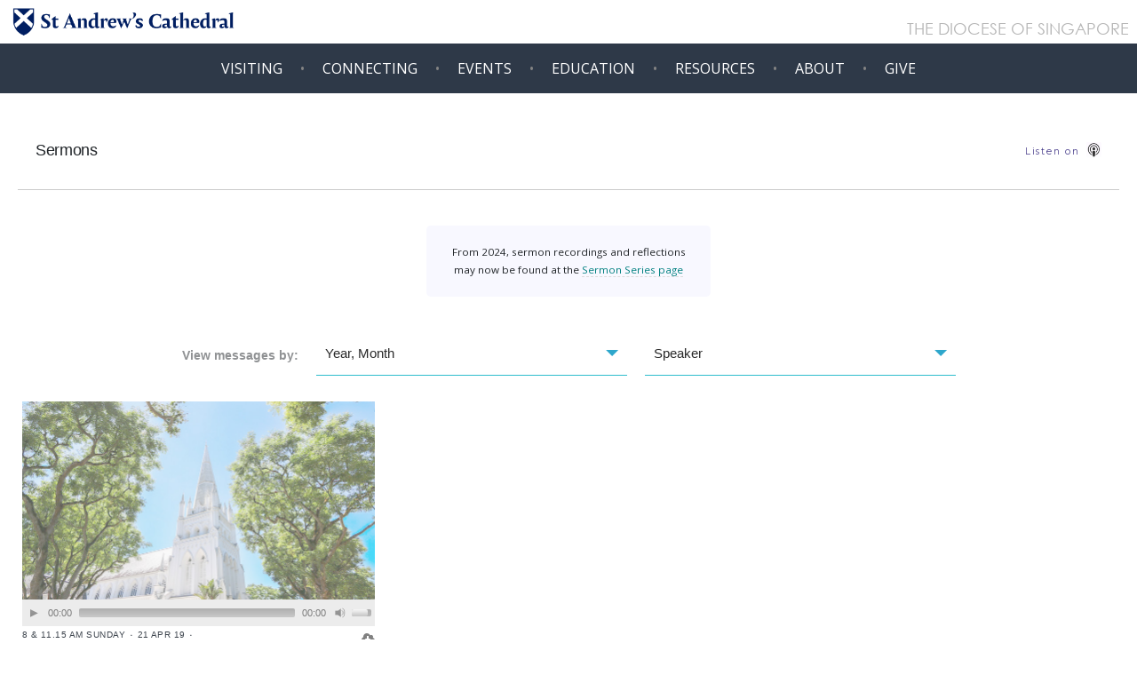

--- FILE ---
content_type: text/html; charset=UTF-8
request_url: https://cathedral.org.sg/sermons/a-surprising-easter
body_size: 15045
content:
<!DOCTYPE HTML>

<html lang="en">
	<head>

    <script src="https://kit.fontawesome.com/6d66c38d8f.js" crossorigin="anonymous"></script>
    <style>
    sm-sh {
font-size: 85%;
}
@media screen and (max-width:888px) {
sm-sh {
font-size: 95%;
}
}
ch-nk {display:inline-block;}
</style>

    
    <!-- Global site tag (gtag.js) - Google Analytics -->
<script async src="https://www.googletagmanager.com/gtag/js?id=UA-135282728-1"></script>
<script>
  window.dataLayer = window.dataLayer || [];
  function gtag(){dataLayer.push(arguments);}
  gtag('js', new Date());

  gtag('config', 'UA-135282728-1');
</script>

<!-- Google Tag Manager -->
<script>(function(w,d,s,l,i){w[l]=w[l]||[];w[l].push({'gtm.start':
new Date().getTime(),event:'gtm.js'});var f=d.getElementsByTagName(s)[0],
j=d.createElement(s),dl=l!='dataLayer'?'&l='+l:'';j.async=true;j.src=
'https://www.googletagmanager.com/gtm.js?id='+i+dl;f.parentNode.insertBefore(j,f);
})(window,document,'script','dataLayer','GTM-KSDBZBS');</script>
<!-- End Google Tag Manager  removed site_name-->
		<title>St Andrew's Cathedral</title>
		<meta name="format-detection" content="telephone=no">
		<meta name="viewport" content="width=device-width, initial-scale=1.0, user-scalable=no">
        <meta http-equiv="Cache-Control" content="no-cache, no-store, must-revalidate" />
<meta http-equiv="Pragma" content="no-cache" />
<meta http-equiv="Expires" content="0" />
<meta http-equiv="cache-control" content="max-age=0" />
<meta http-equiv="cache-control" content="no-cache" />
<meta http-equiv="expires" content="0" />
<meta http-equiv="expires" content="Tue, 01 Jan 1980 1:00:00 GMT" />
<meta http-equiv="pragma" content="no-cache" />
        <!-- STYLES -->
        <link rel="stylesheet" href="https://cathedral.org.sg/js/me-js/mediaelementplayer.min.css" />
        <link rel="stylesheet" type="text/css" href="https://cathedral.org.sg/css/live/normalize-min.css">
        <link rel="stylesheet" type="text/css" media="all" href="https://cathedral.org.sg/?css=site/styles.v.1752558470" />
        
        <link href='https://fonts.googleapis.com/css?family=Farsan|Slabo+27px|Open+Sans|Open+Sans+Condensed:700|Lato:300i' rel='stylesheet' type='text/css'>
        <link rel="stylesheet" type="text/css" href="//cdn.jsdelivr.net/jquery.slick/1.6.0/slick.css"/>
        <link rel="stylesheet" type="text/css" media="all" href="https://cathedral.org.sg/?css=site/slick-theme.v.1531819480" />
        <link rel="apple-touch-icon" sizes="180x180" href="/apple-touch-icon.png">
<link rel="icon" type="image/png" sizes="32x32" href="/favicon-32x32.png">
<link rel="icon" type="image/png" sizes="16x16" href="/favicon-16x16.png">
<link rel="manifest" href="/site.webmanifest">
        <style>
        .carousel {
display: none;
}
.block1 {
//display: none;
}
.main > p:nth-child(6) {
display: none;
}
        .menu-tree-header {
pointer-events: none;
font-weight: bolder;
text-transform: uppercase !important;
font-size: smaller;
border-bottom: 1px solid #80808085;
}

  
        /*! CSS Used from: https://use.fontawesome.com/releases/v5.3.1/css/all.css */
.fab,.fas{-moz-osx-font-smoothing:grayscale;-webkit-font-smoothing:antialiased;display:inline-block;font-style:normal;font-variant:normal;text-rendering:auto;line-height:1;}
.fa-at:before{content:"\f1fa";}
.fa-bullhorn:before{content:"\f0a1";}
.fa-ellipsis-h:before{content:"\f141";}
.fa-envelope:before{content:"\f0e0";}
.fa-facebook-f:before{content:"\f39e";}
.fa-instagram:before{content:"\f16d";}
.fa-phone:before{content:"\f095";}
.fa-youtube:before{content:"\f167";}
.fab{font-family:"Font Awesome 5 Brands";}
.fas{font-family:"Font Awesome 5 Free";}
.fas{font-weight:900;}
/*! CSS Used from: Embedded */
a{color:#6c757d;}
a:hover{color:#8bc8ec;text-decoration:none;}
::selection{background:#03a0fe;text-shadow:none;}
footer{padding:2rem 0;background-color:#212529;}

.footer-column{//text-align:center;}
.footer-column .nav-item span.nav-link{color:#6c757d;}
.footer-column .nav-item .fas{margin-right:0.5rem;}
.footer-column ul{display:inline-block;}
@media (min-width: 768px){
.footer-column ul{text-align:left;}
}
ul.social-buttons{  margin: 15px;}
ul.social-buttons li a:active,ul.social-buttons li a:focus,ul.social-buttons li a:hover{background-color:#03a0fe;}
ul.social-buttons li a{font-size:20px;line-height:40px;display:block;width:40px;height:40px;-webkit-transition:all 0.3s;-moz-transition:all 0.3s;transition:all 0.3s;color:#fff;border-radius:100%;outline:0;background-color:#1a1d20;}
.copyright{color: #6c757d;}
.fa-ellipsis-h{color:#ffffff5e;padding:1rem 0;}
.fab,.fas{line-height:2em;}
/*! CSS Used fontfaces */
@font-face{font-family:"Font Awesome 5 Brands";font-style:normal;font-weight:normal;src:url(https://use.fontawesome.com/releases/v5.3.1/webfonts/fa-brands-400.eot);src:url(https://use.fontawesome.com/releases/v5.3.1/webfonts/fa-brands-400.eot#iefix) format("embedded-opentype"),url(https://use.fontawesome.com/releases/v5.3.1/webfonts/fa-brands-400.woff2) format("woff2"),url(https://use.fontawesome.com/releases/v5.3.1/webfonts/fa-brands-400.woff) format("woff"),url(https://use.fontawesome.com/releases/v5.3.1/webfonts/fa-brands-400.ttf) format("truetype"),url(https://use.fontawesome.com/releases/v5.3.1/webfonts/fa-brands-400.svg#fontawesome) format("svg");}
@font-face{font-family:"Font Awesome 5 Free";font-style:normal;font-weight:400;src:url(https://use.fontawesome.com/releases/v5.3.1/webfonts/fa-regular-400.eot);src:url(https://use.fontawesome.com/releases/v5.3.1/webfonts/fa-regular-400.eot#iefix) format("embedded-opentype"),url(https://use.fontawesome.com/releases/v5.3.1/webfonts/fa-regular-400.woff2) format("woff2"),url(https://use.fontawesome.com/releases/v5.3.1/webfonts/fa-regular-400.woff) format("woff"),url(https://use.fontawesome.com/releases/v5.3.1/webfonts/fa-regular-400.ttf) format("truetype"),url(https://use.fontawesome.com/releases/v5.3.1/webfonts/fa-regular-400.svg#fontawesome) format("svg");}
@font-face{font-family:"Font Awesome 5 Free";font-style:normal;font-weight:900;src:url(https://use.fontawesome.com/releases/v5.3.1/webfonts/fa-solid-900.eot);src:url(https://use.fontawesome.com/releases/v5.3.1/webfonts/fa-solid-900.eot#iefix) format("embedded-opentype"),url(https://use.fontawesome.com/releases/v5.3.1/webfonts/fa-solid-900.woff2) format("woff2"),url(https://use.fontawesome.com/releases/v5.3.1/webfonts/fa-solid-900.woff) format("woff"),url(https://use.fontawesome.com/releases/v5.3.1/webfonts/fa-solid-900.ttf) format("truetype"),url(https://use.fontawesome.com/releases/v5.3.1/webfonts/fa-solid-900.svg#fontawesome) format("svg");}
.slo-load {display:none;}
.dio-link {color: #b5b5b5 !important; position: relative; top: -10px; padding-right: 10px;font-size:16px;}
.pnglo {
  -webkit-filter: drop-shadow(0px 0px 5px rgba(255, 255, 255, 0.5));
}
</style>
        
        
        <!-- META AND OG -->
        <meta property="og:title" content="" />
        <meta property="twitter:title" content="" />
        <meta property="description" content="Audio Sermons from St. Andrew's Cathedral" />
        <meta property="og:description" content="Audio Sermons from St. Andrew's Cathedral" />
         <meta property="twitter:description" content="Audio Sermons from St. Andrew's Cathedral" />
        
		
			<meta property="og:type" content="website" />
		
		<meta property="og:url" content="https://cathedral.org.sg/sermons/a-surprising-easter" />
        <link name="canonical" content="https://cathedral.org.sg/sermons/a-surprising-easter" />

		
            <meta property="og:image" content="https://cathedral.org.sg/imgs/banner_sermons.jpg" />
       		<meta property="twitter:image" content="https://cathedral.org.sg/imgs/banner_sermons.jpg" />
         
        
	

	</head>
	<body><!-- Google Tag Manager (noscript) -->
<noscript><iframe src="https://www.googletagmanager.com/ns.html?id=GTM-KSDBZBS"
height="0" width="0" style="display:none;visibility:hidden"></iframe></noscript>
<!-- End Google Tag Manager (noscript) -->
		<div class="header">
		<!-- _header -->        
		
			
			<div class="desktop">
                <div class="page" id="navbar">
                    <div class="logo" style="background-color: rgba(255, 255, 255, 0.45);">
                        <h1><a href="https://cathedral.org.sg/"><img alt="" style="max-width: 70%; height: auto;" src="https://cathedral.org.sg/uploads/fort/SAC-Hor-Bnr.png" /></a></h1>
                        <h2><a href="https://anglican.org.sg" style="color: #b5b5b5;">THE DIOCESE OF SINGAPORE</a></h2>
                    </div>
                    <div class="block2 black" id="navblock">
                        <!-- _nav -->


					<nav class="mainmenu">
                        <ul id="scrollEvents" class="nav-parent">
                        
                            <li class="nav-parent-li">
                            	<a href="#" ><div>Visiting</div></a>
                                
								
                                
																
                                <div class="dropdown">
                                    <ul class="nav-child" style="font-size: 0.85rem;">
                                
                                		<li class="nav-child-li">
                                        	
                            				
                         				   	<a title="" href="https://cathedral.org.sg/services"  >Our Services </a>
                         					
                                            <ul class="nav-child-ii" >
                                             
                                            </ul>
                                        </li>
                                
																
                                		<li class="nav-child-li">
                                        	
                            				
                         				   	<a title="" href="https://cathedral.org.sg/contact"  >Contact </a>
                         					
                                            <ul class="nav-child-ii" >
                                             
                                            </ul>
                                        </li>
                                
																
                                		<li class="nav-child-li">
                                        	
                            				<span class="nav-tree-spacer">---</span>
                                            
                                            <ul class="nav-child-ii" >
                                             
                                            </ul>
                                        </li>
                                
																
                                		<li class="nav-child-li">
                                        	
                            				
                         				   	<a title="" href="http://www.sacm.sg" target="_blank" >Mandarin <small class="ext-ind">&hairsp;</small></a>
                         					
                                            <ul class="nav-child-ii" >
                                             
                                            </ul>
                                        </li>
                                
																
                                		<li class="nav-child-li">
                                        	
                            				
                         				   	<a title="" href="https://www.facebook.com/sacmyanmar/" target="_blank" >Myanmar <small class="ext-ind">&hairsp;</small></a>
                         					
                                            <ul class="nav-child-ii" >
                                             
                                            </ul>
                                        </li>
                                

                                
                                
                                	</ul>
                                </div>
                                
								
                                
                            </li>

							<li class="nav-parent-li bull"> &bull; </li>
                            <li class="nav-parent-li">
                            	<a href="#"><div>Connecting</div></a>
                                
								
                                
																
                                <div class="dropdown">
                                    <ul class="nav-child" style="font-size: 0.85rem;">
                                
                                		<li class="nav-child-li">
                                        	
                            				
                         				   	<a title="" href="https://cathedral.org.sg/alpha"  >Alpha Course </a>
                         					
                                            <ul class="nav-child-ii" >
                                             
                                            </ul>
                                        </li>
                                
																
                                		<li class="nav-child-li">
                                        	
                            				
                        			        <a title="" href="https://cathedral.org.sg/baptism-confirmation" >Baptism - Confirmation</a>
                          					
                                            <ul class="nav-child-ii" >
                                             
                                            </ul>
                                        </li>
                                
																
                                		<li class="nav-child-li">
                                        	
                            				
                        			        <a title="" href="https://cathedral.org.sg/cell-groups" >Cell Groups</a>
                          					
                                            <ul class="nav-child-ii" >
                                             
                                            </ul>
                                        </li>
                                
																
                                		<li class="nav-child-li">
                                        	
                            				
                        			        <a title="" href="https://cathedral.org.sg/familylife" >Family Life</a>
                          					
                                            <ul class="nav-child-ii" >
                                             
                                            </ul>
                                        </li>
                                
																
                                		<li class="nav-child-li">
                                        	
                            				
                         				   	<a title="" href="https://cathedral.org.sg/care"  >Member Care </a>
                         					
                                            <ul class="nav-child-ii" >
                                             
                                            </ul>
                                        </li>
                                
																
                                		<li class="nav-child-li">
                                        	
                            				
                         				   	<a title="" href="https://cathedral.org.sg/nextgen"  >NextGen </a>
                         					
                                            <ul class="nav-child-ii" >
                                             
                                            </ul>
                                        </li>
                                
																
                                		<li class="nav-child-li">
                                        	
                            				
                         				   	<a title="" href="#" target="_blank" class="nav-tree-title">Our ministries </a>
                         					
                                            <ul class="nav-child-ii" id="dorcas">
                                            								
                                		<li class="nav-child-li">
                                        	
                            				
                        			        <a title="" href="https://cathedral.org.sg/our-ministries/choir" >Choir</a>
                          					
                                            <ul class="nav-child-ii" >
                                             
                                            </ul>
                                        </li>
                                
																
                                		<li class="nav-child-li">
                                        	
                            				
                        			        <a title="" href="https://cathedral.org.sg/our-ministries/seniors" >Seniors</a>
                          					
                                            <ul class="nav-child-ii" >
                                             
                                            </ul>
                                        </li>
                                
																
                                		<li class="nav-child-li">
                                        	
                            				
                        			        <a title="" href="https://cathedral.org.sg/our-ministries/womens-fellowship" >Women's Fellowship</a>
                          					
                                            <ul class="nav-child-ii" >
                                             
                                            </ul>
                                        </li>
                                
								 
                                            </ul>
                                        </li>
                                
																
                                		<li class="nav-child-li">
                                        	
                            				
                        			        <a title="" href="https://cathedral.org.sg/" > </a>
                          					
                                            <ul class="nav-child-ii" >
                                             
                                            </ul>
                                        </li>
                                

                                
                                
                                	</ul>
                                </div>
                                
								
                                
                            </li>
                            <li class="nav-parent-li bull"> &bull; </li>
                            <li class="nav-parent-li">
                            	<a href="https://cathedral.org.sg/events" ><div>Events <span class="mobile-break">›</span></div></a>
                                
                            </li>
                            <li class="nav-parent-li bull"> &bull; </li>
                            <li class="nav-parent-li">
                            	<a href="https://cathedral.org.sg/ce" ><div>Education <span class="mobile-break">›</span></div></a>
                                
                            </li>
                            <li class="nav-parent-li bull"> &bull; </li>
                            <li class="nav-parent-li">
                            	<a href="#"><div>Resources</div></a>
                                
								
                                
																
                                <div class="dropdown">
                                    <ul class="nav-child" style="font-size: 0.85rem;">
                                
                                		<li class="nav-child-li">
                                        	
                            				
                        			        <a title="" href="https://cathedral.org.sg/bulletins" >Bulletin</a>
                          					
                                            <ul class="nav-child-ii" >
                                             
                                            </ul>
                                        </li>
                                
																
                                		<li class="nav-child-li">
                                        	
                            				
                         				   	<a title="" href="http://cathedral.org.sg/ss"  >Sermons <i class='fa fa-rss' aria-hidden='true'></i> <i class='fa fa-podcast' aria-hidden='true'></i> </a>
                         					
                                            <ul class="nav-child-ii" >
                                             
                                            </ul>
                                        </li>
                                
																
                                		<li class="nav-child-li">
                                        	
                            				
                         				   	<a title="" href="http://cathedral.org.sg/vicar-writes"  >Vicar Writes </a>
                         					
                                            <ul class="nav-child-ii" >
                                             
                                            </ul>
                                        </li>
                                
																
                                		<li class="nav-child-li">
                                        	
                            				
                        			        <a title="" href="https://cathedral.org.sg/membership" >Membership Matters</a>
                          					
                                            <ul class="nav-child-ii" >
                                             
                                            </ul>
                                        </li>
                                
																
                                		<li class="nav-child-li">
                                        	
                            				
                        			        <a title="" href="https://cathedral.org.sg/getting-married" >Getting Married</a>
                          					
                                            <ul class="nav-child-ii" >
                                             
                                            </ul>
                                        </li>
                                
																
                                		<li class="nav-child-li">
                                        	
                            				
                        			        <a title="" href="https://cathedral.org.sg/wake-funeral" >Arranging for Wake and Funeral Services</a>
                          					
                                            <ul class="nav-child-ii" >
                                             
                                            </ul>
                                        </li>
                                
																
                                		<li class="nav-child-li">
                                        	
                            				
                        			        <a title="" href="https://cathedral.org.sg/carpark" >Car Park</a>
                          					
                                            <ul class="nav-child-ii" >
                                             
                                            </ul>
                                        </li>
                                
																
                                		<li class="nav-child-li">
                                        	
                            				
                        			        <a title="" href="https://cathedral.org.sg/past-courses" >Past Courses</a>
                          					
                                            <ul class="nav-child-ii" >
                                             
                                            </ul>
                                        </li>
                                
																
                                		<li class="nav-child-li">
                                        	
                            				
                        			        <a title="" href="https://cathedral.org.sg/courier-magazine" >The Courier Magazine</a>
                          					
                                            <ul class="nav-child-ii" >
                                             
                                            </ul>
                                        </li>
                                
																
                                		<li class="nav-child-li">
                                        	
                            				
                        			        <a title="" href="https://cathedral.org.sg/podcast" >The Cathedral Podcast</a>
                          					
                                            <ul class="nav-child-ii" >
                                             
                                            </ul>
                                        </li>
                                
																
                                		<li class="nav-child-li">
                                        	
                            				
                         				   	<a title="" href="https://cathedral.org.sg/hope-stories"  >Hope Stories </a>
                         					
                                            <ul class="nav-child-ii" >
                                             
                                            </ul>
                                        </li>
                                

                                
                                
                                	</ul>
                                </div>
                                
								
                                
                            </li>
                            <li class="nav-parent-li bull"> &bull; </li>
                            <li class="nav-parent-li">
                            	<a href="#"><div>About</div></a>
                                
								
                                
																
                                <div class="dropdown">
                                    <ul class="nav-child" style="font-size: 0.85rem;">
                                
                                		<li class="nav-child-li">
                                        	
                            				
                         				   	<a title="" href="https://cathedral.org.sg/uploads/bulletin_files/Becoming_a_Christian.pdf"  >Becoming a Christian <sup><small>PDF</small></sup> </a>
                         					
                                            <ul class="nav-child-ii" >
                                             
                                            </ul>
                                        </li>
                                
																
                                		<li class="nav-child-li">
                                        	
                            				
                        			        <a title="" href="https://cathedral.org.sg/subscribe-to-email-list" >Stay in touch</a>
                          					
                                            <ul class="nav-child-ii" >
                                             
                                            </ul>
                                        </li>
                                
																
                                		<li class="nav-child-li">
                                        	
                            				
                         				   	<a title="" href="https://cathedral.org.sg/jobs"  >Job Opportunities </a>
                         					
                                            <ul class="nav-child-ii" >
                                             
                                            </ul>
                                        </li>
                                
																
                                		<li class="nav-child-li">
                                        	
                            				
                         				   	<a title="" href="https://cathedral.org.sg/page/our-beginning"  class="nav-tree-title">History & Heritage </a>
                         					
                                            <ul class="nav-child-ii" id="dorcas">
                                            								
                                		<li class="nav-child-li">
                                        	
                            				
                         				   	<a title="" href="https://youtu.be/5J8q1zD48GY" target="_blank" >SAC During WWII <small class="ext-ind">&hairsp;</small></a>
                         					
                                            <ul class="nav-child-ii" >
                                             
                                            </ul>
                                        </li>
                                
																
                                		<li class="nav-child-li">
                                        	
                            				
                        			        <a title="" href="https://cathedral.org.sg/beginnings/bells" >Bells of SAC</a>
                          					
                                            <ul class="nav-child-ii" >
                                             
                                            </ul>
                                        </li>
                                
																
                                		<li class="nav-child-li">
                                        	
                            				
                         				   	<a title="" href="https://youtu.be/EsscKshTqGo" target="_blank" >Documentary on the Cathedral Bells <small class="ext-ind">&hairsp;</small></a>
                         					
                                            <ul class="nav-child-ii" >
                                             
                                            </ul>
                                        </li>
                                
								 
                                            </ul>
                                        </li>
                                
																
                                		<li class="nav-child-li">
                                        	
                            				
                         				   	<a title="" href="http://cathedral.org.sg/page/missions"  class="nav-tree-title">Missions & Outreach </a>
                         					
                                            <ul class="nav-child-ii" id="dorcas">
                                            								
                                		<li class="nav-child-li">
                                        	
                            				
                         				   	<a title="" href="https://cathedral.org.sg/abcomm"  >Adopt a Block in the Community </a>
                         					
                                            <ul class="nav-child-ii" >
                                             
                                            </ul>
                                        </li>
                                
																
                                		<li class="nav-child-li">
                                        	
                            				
                         				   	<a title="" href="https://pkhcambodia.org" target="_blank" >Project Khmer H.O.P.E. <small class="ext-ind">&hairsp;</small></a>
                         					
                                            <ul class="nav-child-ii" >
                                             
                                            </ul>
                                        </li>
                                
																
                                		<li class="nav-child-li">
                                        	
                            				
                         				   	<a title="" href="http://sacmedicalmissions.weebly.com" target="_blank" >SAC Medical Missions <small class="ext-ind">&hairsp;</small></a>
                         					
                                            <ul class="nav-child-ii" >
                                             
                                            </ul>
                                        </li>
                                
																
                                		<li class="nav-child-li">
                                        	
                            				
                         				   	<a title="" href="https://pubhtml5.com/cuml/gjxo/" target="_blank" >Missions Handbook <small class="ext-ind">&hairsp;</small></a>
                         					
                                            <ul class="nav-child-ii" >
                                             
                                            </ul>
                                        </li>
                                
								 
                                            </ul>
                                        </li>
                                
																
                                		<li class="nav-child-li">
                                        	
                            				
                         				   	<a title="" href="https://citycomm.org.sg/" target="_blank" >CITY Comm Services <small class="ext-ind">&hairsp;</small></a>
                         					
                                            <ul class="nav-child-ii" >
                                             
                                            </ul>
                                        </li>
                                
																
                                		<li class="nav-child-li">
                                        	
                            				
                         				   	<a title="" href="http://www.littleseeds.edu.sg" target="_blank" >St Andrew’s Kindercare <small class="ext-ind">&hairsp;</small></a>
                         					
                                            <ul class="nav-child-ii" >
                                             
                                            </ul>
                                        </li>
                                
																
                                		<li class="nav-child-li">
                                        	
                            				
                        			        <a title="" href="https://cathedral.org.sg/sac-home" >SAC Home</a>
                          					
                                            <ul class="nav-child-ii" >
                                             
                                            </ul>
                                        </li>
                                
																
                                		<li class="nav-child-li">
                                        	
                            				
                         				   	<a title="" href="http://www.anglican.org.sg" target="_blank" >Diocese of Singapore <small class="ext-ind">&hairsp;</small></a>
                         					
                                            <ul class="nav-child-ii" >
                                             
                                            </ul>
                                        </li>
                                

                                
                                
                                	</ul>
                                </div>
                                
								
                                
                            </li>
                          
                            <li class="nav-parent-li bull"> &bull; </li>
                            <li class="nav-parent-li">
                            	<a href="#"><div>Give</div></a>
                                
								
                                
																
                                <div class="dropdown">
                                    <ul class="nav-child" style="font-size: 0.85rem;">
                                
                                		<li class="nav-child-li">
                                        	
                            				
                         				   	<a title="" href="https://cathedral.org.sg/giving"  >Tithes & Offerings </a>
                         					
                                            <ul class="nav-child-ii" >
                                             
                                            </ul>
                                        </li>
                                
																
                                		<li class="nav-child-li">
                                        	
                            				
                         				   	<a title="" href="https://cathedral.org.sg/serve"  >Get involved </a>
                         					
                                            <ul class="nav-child-ii" >
                                             
                                            </ul>
                                        </li>
                                

                                
                                
                                	</ul>
                                </div>
                                
								
                                
                            </li>
                        </ul>
                    </nav>
                    
                    
                    </div>
                </div>                
              <div id="scroll-spacer"></div>
              
            </div>
            <div class="mobile">
                <div class="page">
                     <div class="black">
                        
                        <div class="logo">
                            <img class="ham" onclick="opMenu()" src="https://cathedral.org.sg/uploads/fort/menu-bars.png" style="float:right; cursor:pointer;">
                            <a href="https://cathedral.org.sg/"><img class="pnglo" width="20px" height="25px" alt="" src="https://cathedral.org.sg/imgs/shield.png" /></a>
                            
                            
                            <a href="https://cathedral.org.sg/"><h1>St Andrew's Cathedral</h1></a>
                           
                         </div>
                        <!-- _nav -->


					<nav class="mainmenu">
                        <ul id="scrollEvents" class="nav-parent">
                        
                            <li class="nav-parent-li">
                            	<a href="#" ><div>Visiting</div></a>
                                
								
                                
																
                                <div class="dropdown">
                                    <ul class="nav-child" style="font-size: 0.85rem;">
                                
                                		<li class="nav-child-li">
                                        	
                            				
                         				   	<a title="" href="https://cathedral.org.sg/services"  >Our Services </a>
                         					
                                            <ul class="nav-child-ii" >
                                             
                                            </ul>
                                        </li>
                                
																
                                		<li class="nav-child-li">
                                        	
                            				
                         				   	<a title="" href="https://cathedral.org.sg/contact"  >Contact </a>
                         					
                                            <ul class="nav-child-ii" >
                                             
                                            </ul>
                                        </li>
                                
																
                                		<li class="nav-child-li">
                                        	
                            				<span class="nav-tree-spacer">---</span>
                                            
                                            <ul class="nav-child-ii" >
                                             
                                            </ul>
                                        </li>
                                
																
                                		<li class="nav-child-li">
                                        	
                            				
                         				   	<a title="" href="http://www.sacm.sg" target="_blank" >Mandarin <small class="ext-ind">&hairsp;</small></a>
                         					
                                            <ul class="nav-child-ii" >
                                             
                                            </ul>
                                        </li>
                                
																
                                		<li class="nav-child-li">
                                        	
                            				
                         				   	<a title="" href="https://www.facebook.com/sacmyanmar/" target="_blank" >Myanmar <small class="ext-ind">&hairsp;</small></a>
                         					
                                            <ul class="nav-child-ii" >
                                             
                                            </ul>
                                        </li>
                                

                                
                                
                                	</ul>
                                </div>
                                
								
                                
                            </li>

							<li class="nav-parent-li bull"> &bull; </li>
                            <li class="nav-parent-li">
                            	<a href="#"><div>Connecting</div></a>
                                
								
                                
																
                                <div class="dropdown">
                                    <ul class="nav-child" style="font-size: 0.85rem;">
                                
                                		<li class="nav-child-li">
                                        	
                            				
                         				   	<a title="" href="https://cathedral.org.sg/alpha"  >Alpha Course </a>
                         					
                                            <ul class="nav-child-ii" >
                                             
                                            </ul>
                                        </li>
                                
																
                                		<li class="nav-child-li">
                                        	
                            				
                        			        <a title="" href="https://cathedral.org.sg/baptism-confirmation" >Baptism - Confirmation</a>
                          					
                                            <ul class="nav-child-ii" >
                                             
                                            </ul>
                                        </li>
                                
																
                                		<li class="nav-child-li">
                                        	
                            				
                        			        <a title="" href="https://cathedral.org.sg/cell-groups" >Cell Groups</a>
                          					
                                            <ul class="nav-child-ii" >
                                             
                                            </ul>
                                        </li>
                                
																
                                		<li class="nav-child-li">
                                        	
                            				
                        			        <a title="" href="https://cathedral.org.sg/familylife" >Family Life</a>
                          					
                                            <ul class="nav-child-ii" >
                                             
                                            </ul>
                                        </li>
                                
																
                                		<li class="nav-child-li">
                                        	
                            				
                         				   	<a title="" href="https://cathedral.org.sg/care"  >Member Care </a>
                         					
                                            <ul class="nav-child-ii" >
                                             
                                            </ul>
                                        </li>
                                
																
                                		<li class="nav-child-li">
                                        	
                            				
                         				   	<a title="" href="https://cathedral.org.sg/nextgen"  >NextGen </a>
                         					
                                            <ul class="nav-child-ii" >
                                             
                                            </ul>
                                        </li>
                                
																
                                		<li class="nav-child-li">
                                        	
                            				
                         				   	<a title="" href="#" target="_blank" class="nav-tree-title">Our ministries </a>
                         					
                                            <ul class="nav-child-ii" id="dorcas">
                                            								
                                		<li class="nav-child-li">
                                        	
                            				
                        			        <a title="" href="https://cathedral.org.sg/our-ministries/choir" >Choir</a>
                          					
                                            <ul class="nav-child-ii" >
                                             
                                            </ul>
                                        </li>
                                
																
                                		<li class="nav-child-li">
                                        	
                            				
                        			        <a title="" href="https://cathedral.org.sg/our-ministries/seniors" >Seniors</a>
                          					
                                            <ul class="nav-child-ii" >
                                             
                                            </ul>
                                        </li>
                                
																
                                		<li class="nav-child-li">
                                        	
                            				
                        			        <a title="" href="https://cathedral.org.sg/our-ministries/womens-fellowship" >Women's Fellowship</a>
                          					
                                            <ul class="nav-child-ii" >
                                             
                                            </ul>
                                        </li>
                                
								 
                                            </ul>
                                        </li>
                                
																
                                		<li class="nav-child-li">
                                        	
                            				
                        			        <a title="" href="https://cathedral.org.sg/" > </a>
                          					
                                            <ul class="nav-child-ii" >
                                             
                                            </ul>
                                        </li>
                                

                                
                                
                                	</ul>
                                </div>
                                
								
                                
                            </li>
                            <li class="nav-parent-li bull"> &bull; </li>
                            <li class="nav-parent-li">
                            	<a href="https://cathedral.org.sg/events" ><div>Events <span class="mobile-break">›</span></div></a>
                                
                            </li>
                            <li class="nav-parent-li bull"> &bull; </li>
                            <li class="nav-parent-li">
                            	<a href="https://cathedral.org.sg/ce" ><div>Education <span class="mobile-break">›</span></div></a>
                                
                            </li>
                            <li class="nav-parent-li bull"> &bull; </li>
                            <li class="nav-parent-li">
                            	<a href="#"><div>Resources</div></a>
                                
								
                                
																
                                <div class="dropdown">
                                    <ul class="nav-child" style="font-size: 0.85rem;">
                                
                                		<li class="nav-child-li">
                                        	
                            				
                        			        <a title="" href="https://cathedral.org.sg/bulletins" >Bulletin</a>
                          					
                                            <ul class="nav-child-ii" >
                                             
                                            </ul>
                                        </li>
                                
																
                                		<li class="nav-child-li">
                                        	
                            				
                         				   	<a title="" href="http://cathedral.org.sg/ss"  >Sermons <i class='fa fa-rss' aria-hidden='true'></i> <i class='fa fa-podcast' aria-hidden='true'></i> </a>
                         					
                                            <ul class="nav-child-ii" >
                                             
                                            </ul>
                                        </li>
                                
																
                                		<li class="nav-child-li">
                                        	
                            				
                         				   	<a title="" href="http://cathedral.org.sg/vicar-writes"  >Vicar Writes </a>
                         					
                                            <ul class="nav-child-ii" >
                                             
                                            </ul>
                                        </li>
                                
																
                                		<li class="nav-child-li">
                                        	
                            				
                        			        <a title="" href="https://cathedral.org.sg/membership" >Membership Matters</a>
                          					
                                            <ul class="nav-child-ii" >
                                             
                                            </ul>
                                        </li>
                                
																
                                		<li class="nav-child-li">
                                        	
                            				
                        			        <a title="" href="https://cathedral.org.sg/getting-married" >Getting Married</a>
                          					
                                            <ul class="nav-child-ii" >
                                             
                                            </ul>
                                        </li>
                                
																
                                		<li class="nav-child-li">
                                        	
                            				
                        			        <a title="" href="https://cathedral.org.sg/wake-funeral" >Arranging for Wake and Funeral Services</a>
                          					
                                            <ul class="nav-child-ii" >
                                             
                                            </ul>
                                        </li>
                                
																
                                		<li class="nav-child-li">
                                        	
                            				
                        			        <a title="" href="https://cathedral.org.sg/carpark" >Car Park</a>
                          					
                                            <ul class="nav-child-ii" >
                                             
                                            </ul>
                                        </li>
                                
																
                                		<li class="nav-child-li">
                                        	
                            				
                        			        <a title="" href="https://cathedral.org.sg/past-courses" >Past Courses</a>
                          					
                                            <ul class="nav-child-ii" >
                                             
                                            </ul>
                                        </li>
                                
																
                                		<li class="nav-child-li">
                                        	
                            				
                        			        <a title="" href="https://cathedral.org.sg/courier-magazine" >The Courier Magazine</a>
                          					
                                            <ul class="nav-child-ii" >
                                             
                                            </ul>
                                        </li>
                                
																
                                		<li class="nav-child-li">
                                        	
                            				
                        			        <a title="" href="https://cathedral.org.sg/podcast" >The Cathedral Podcast</a>
                          					
                                            <ul class="nav-child-ii" >
                                             
                                            </ul>
                                        </li>
                                
																
                                		<li class="nav-child-li">
                                        	
                            				
                         				   	<a title="" href="https://cathedral.org.sg/hope-stories"  >Hope Stories </a>
                         					
                                            <ul class="nav-child-ii" >
                                             
                                            </ul>
                                        </li>
                                

                                
                                
                                	</ul>
                                </div>
                                
								
                                
                            </li>
                            <li class="nav-parent-li bull"> &bull; </li>
                            <li class="nav-parent-li">
                            	<a href="#"><div>About</div></a>
                                
								
                                
																
                                <div class="dropdown">
                                    <ul class="nav-child" style="font-size: 0.85rem;">
                                
                                		<li class="nav-child-li">
                                        	
                            				
                         				   	<a title="" href="https://cathedral.org.sg/uploads/bulletin_files/Becoming_a_Christian.pdf"  >Becoming a Christian <sup><small>PDF</small></sup> </a>
                         					
                                            <ul class="nav-child-ii" >
                                             
                                            </ul>
                                        </li>
                                
																
                                		<li class="nav-child-li">
                                        	
                            				
                        			        <a title="" href="https://cathedral.org.sg/subscribe-to-email-list" >Stay in touch</a>
                          					
                                            <ul class="nav-child-ii" >
                                             
                                            </ul>
                                        </li>
                                
																
                                		<li class="nav-child-li">
                                        	
                            				
                         				   	<a title="" href="https://cathedral.org.sg/jobs"  >Job Opportunities </a>
                         					
                                            <ul class="nav-child-ii" >
                                             
                                            </ul>
                                        </li>
                                
																
                                		<li class="nav-child-li">
                                        	
                            				
                         				   	<a title="" href="https://cathedral.org.sg/page/our-beginning"  class="nav-tree-title">History & Heritage </a>
                         					
                                            <ul class="nav-child-ii" id="dorcas">
                                            								
                                		<li class="nav-child-li">
                                        	
                            				
                         				   	<a title="" href="https://youtu.be/5J8q1zD48GY" target="_blank" >SAC During WWII <small class="ext-ind">&hairsp;</small></a>
                         					
                                            <ul class="nav-child-ii" >
                                             
                                            </ul>
                                        </li>
                                
																
                                		<li class="nav-child-li">
                                        	
                            				
                        			        <a title="" href="https://cathedral.org.sg/beginnings/bells" >Bells of SAC</a>
                          					
                                            <ul class="nav-child-ii" >
                                             
                                            </ul>
                                        </li>
                                
																
                                		<li class="nav-child-li">
                                        	
                            				
                         				   	<a title="" href="https://youtu.be/EsscKshTqGo" target="_blank" >Documentary on the Cathedral Bells <small class="ext-ind">&hairsp;</small></a>
                         					
                                            <ul class="nav-child-ii" >
                                             
                                            </ul>
                                        </li>
                                
								 
                                            </ul>
                                        </li>
                                
																
                                		<li class="nav-child-li">
                                        	
                            				
                         				   	<a title="" href="http://cathedral.org.sg/page/missions"  class="nav-tree-title">Missions & Outreach </a>
                         					
                                            <ul class="nav-child-ii" id="dorcas">
                                            								
                                		<li class="nav-child-li">
                                        	
                            				
                         				   	<a title="" href="https://cathedral.org.sg/abcomm"  >Adopt a Block in the Community </a>
                         					
                                            <ul class="nav-child-ii" >
                                             
                                            </ul>
                                        </li>
                                
																
                                		<li class="nav-child-li">
                                        	
                            				
                         				   	<a title="" href="https://pkhcambodia.org" target="_blank" >Project Khmer H.O.P.E. <small class="ext-ind">&hairsp;</small></a>
                         					
                                            <ul class="nav-child-ii" >
                                             
                                            </ul>
                                        </li>
                                
																
                                		<li class="nav-child-li">
                                        	
                            				
                         				   	<a title="" href="http://sacmedicalmissions.weebly.com" target="_blank" >SAC Medical Missions <small class="ext-ind">&hairsp;</small></a>
                         					
                                            <ul class="nav-child-ii" >
                                             
                                            </ul>
                                        </li>
                                
																
                                		<li class="nav-child-li">
                                        	
                            				
                         				   	<a title="" href="https://pubhtml5.com/cuml/gjxo/" target="_blank" >Missions Handbook <small class="ext-ind">&hairsp;</small></a>
                         					
                                            <ul class="nav-child-ii" >
                                             
                                            </ul>
                                        </li>
                                
								 
                                            </ul>
                                        </li>
                                
																
                                		<li class="nav-child-li">
                                        	
                            				
                         				   	<a title="" href="https://citycomm.org.sg/" target="_blank" >CITY Comm Services <small class="ext-ind">&hairsp;</small></a>
                         					
                                            <ul class="nav-child-ii" >
                                             
                                            </ul>
                                        </li>
                                
																
                                		<li class="nav-child-li">
                                        	
                            				
                         				   	<a title="" href="http://www.littleseeds.edu.sg" target="_blank" >St Andrew’s Kindercare <small class="ext-ind">&hairsp;</small></a>
                         					
                                            <ul class="nav-child-ii" >
                                             
                                            </ul>
                                        </li>
                                
																
                                		<li class="nav-child-li">
                                        	
                            				
                        			        <a title="" href="https://cathedral.org.sg/sac-home" >SAC Home</a>
                          					
                                            <ul class="nav-child-ii" >
                                             
                                            </ul>
                                        </li>
                                
																
                                		<li class="nav-child-li">
                                        	
                            				
                         				   	<a title="" href="http://www.anglican.org.sg" target="_blank" >Diocese of Singapore <small class="ext-ind">&hairsp;</small></a>
                         					
                                            <ul class="nav-child-ii" >
                                             
                                            </ul>
                                        </li>
                                

                                
                                
                                	</ul>
                                </div>
                                
								
                                
                            </li>
                          
                            <li class="nav-parent-li bull"> &bull; </li>
                            <li class="nav-parent-li">
                            	<a href="#"><div>Give</div></a>
                                
								
                                
																
                                <div class="dropdown">
                                    <ul class="nav-child" style="font-size: 0.85rem;">
                                
                                		<li class="nav-child-li">
                                        	
                            				
                         				   	<a title="" href="https://cathedral.org.sg/giving"  >Tithes & Offerings </a>
                         					
                                            <ul class="nav-child-ii" >
                                             
                                            </ul>
                                        </li>
                                
																
                                		<li class="nav-child-li">
                                        	
                            				
                         				   	<a title="" href="https://cathedral.org.sg/serve"  >Get involved </a>
                         					
                                            <ul class="nav-child-ii" >
                                             
                                            </ul>
                                        </li>
                                

                                
                                
                                	</ul>
                                </div>
                                
								
                                
                            </li>
                        </ul>
                    </nav>
                    
                    
                    </div>
                </div>
                
            </div>
		
		</div>
		
		








<meta name="viewport" content="width=device-width, initial-scale=1, maximum-scale=3.5, minimum-scale=.5, user-scalable=yes"/>

<div class="page">
	<div class="main">
		













<style>
 .center {
  display: block;
  margin-left: auto;
  margin-right: auto;
  width: 80%;
  max-width: 700px;
}
.no-center {
  text-align: center;
  margin-left: auto;
  margin-right: auto;
}
    </style>
    
    <style>
body{margin: 0}
.new-s-container {
  display: grid;
  grid-template-columns: repeat(auto-fill, minmax(300px, 1fr));
  gap: 20px;
  padding: 25px;
}
.new-s-container img {
  width: 100%;
  display: block;
  -webkit-filter: grayscale(1);
  filter: grayscale(1);
  transition: all 100ms ease-out;
}
.new-s-container img:hover {
  transform: scale(1.04);
  -webkit-filter: grayscale(0);
  filter: grayscale(0);
}
.page-no {
  padding: 0px 5px !important;
}

</style>


<style id="search-filter">

nav.search {
	text-align: center;
    	font-size: 1.25em;
	font-family: 'Raleway', sans-serif;
    margin-top: 20px;
    margin-bottom: 0px;
    
}

nav.search ul {
	margin-left: 15px;
	padding-left: 0;
	width: 350px;
	list-style: none;
	position: relative;
	display: inline-table;
    z-index: 9;
}

nav.search ul ul {
	display: block;
    opacity: 0;
}
.dino {
    display: none;
}
nav.search ul li:hover > ul {
	display: block !important;
}

nav.search ul li {
	float: left;
	width: 100%;
    font-size: 15px;
	text-align: left;
	border-bottom: 1px solid #2ebdcc;
}
	
nav.search ul li:hover {
	background: #f2f2f2;
}

nav.search ul li a {
	display: block; 
	padding: 15px 10px;
	color: #2a2a2a; 
	text-decoration: none;
    line-height: 18px;
    background-color: rgba(255,255,255,0.93);
}
					
nav.search ul ul {
	border-radius: 0px; 
	padding: 0;
	position: absolute; 
	top: 100%;
}

nav.search ul ul li {
	float: none;
	border-bottom: 2px solid #eaeaea; 
	position: relative;
    font-size: 12px;
font-weight: 600;
letter-spacing: 0.037em;
line-height: 2px;
}

nav.search ul ul li a {
	padding: 15px 10px;
	color: #999;
    text-transform: uppercase;
}	

nav.search ul ul li a:hover {
	background: #adb5bd;
	color: #fff;
}	

#down-triangle {
	float: right;
	width: 0; 
 	height: 0;
 	margin-top: 5px;
 	border-top: 7px solid #2ea7cc;
  border-left: 7px solid transparent; 
  border-right: 7px solid transparent; 
}

.circle {
	float: right;
	display: inline;
	width: 10px;
 	height: 10px; 
 	margin-top: 5px;
  border: 3px solid #8ce5e1;
  -moz-border-radius: 100%; 
  -webkit-border-radius: 100%; 
  border-radius: 100%;
}
.v-text {
display: inline-block;
vertical-align: 18px;
font-weight: 600;
font-size: 14px;
opacity: 0.5;
}
.search > ul > li > ul {
margin-left: 0px;
}
.s-tag {
    text-decoration: none;
    border-radius: 5px;
    text-decoration: none;
    color: #FFFFFF;
    background-color: #4CAF50;
    margin-bottom: 16px !important;
}
.drp-tnt {
   color: #3e3e3e;
}
#fndis {
max-height:29.7rem; overflow:auto; overflow-x: hidden;
}
.sth-overlayz {
  position: absolute; 
  bottom: 0px;
  padding: 1px;
  background: rgb(0, 0, 0);
  width: 100%;
  transition: .5s ease;
  opacity:0.3;
  color: gainsboro !important;
  text-align: center;
  box-sizing: border-box;
  font-size: 2.5rem;
  background: rgba(72, 72, 72, 0.2);
  height: 100%;
}
.sth-overlayz > a {
color: white !important;
top: 50%;
left: 50%;
transform: translate(-50%, -50%);
position: absolute;
transition: all .2s ease;
height: 20px;
width: 30px;
}
.sth-overlayz > a:nth-child(1) > i:nth-child(1) {
position: absolute;
bottom: -30px;
left: -10px;
}
.fa, .fab, .fal, .far, .fas {
line-height: 2em;
}
.fab, .fas {
line-height: 2em;
}
img.social-icons {
width: 20px !important;
}
.social-i img {
margin-left: -30px;
margin-top: -2px;
}

.pagi-arws {
font-weight: 100;font-size: 10px;color: lightblue;
}
.pagi-arws-dbl {
font-size: 12px; vertical-align: middle;color: #86a3ac;
}
.move-notice {
  margin: 40px auto;
  width: 320px;
  text-align: center;
  background: ghostwhite;
  padding: 20px;
  font-size: smaller;
  border-radius: 5px;
  }
.link-style {
  border-bottom: 1px dashed gainsboro;
  color:teal !important;
}
.link-style:hover {
  color: #8bc8ec !important;
}
</style>


								<div class="page-title-container">
                                     <span class="app-links"><small>Listen on</small> <a href="https://itunes.apple.com/us/podcast/st-andrews-cathedral-cathedral/id267960915?mt=2" target="_blank"><img src="https://cathedral.org.sg/imgs/icons/pod-blk.png" style="max-width:20px;" class="social-icon"></a> </span>
                                     <span class="n-page-titles">Sermons</span><a id="sf" name="sf"></a>
                                     
							</div>

    <div class="move-notice">From 2024, sermon recordings and reflections may now be found at the <a href="https://cathedral.org.sg/ss" class="link-style">Sermon Series page</a></div> 

  <nav class="search">
  <div class="v-text">View messages by:</div>
    
    
	<ul style="z-index: 6;">
		<li><a href="#">
								
                                Year, Month<div id="down-triangle"></div></a>
			<ul class="category-buttoons" id="fndis" >
            <li><a href="https://cathedral.org.sg/sermons#sf"><small>All Sermons</small></a></li>
             
                <li  value="202401"><a href="https://cathedral.org.sg/sermons/archives/2024/01">2024 &nbsp;|&nbsp; <span class="drp-tnt">January</span></a></li>
<li  value="202312"><a href="https://cathedral.org.sg/sermons/archives/2023/12">2023 &nbsp;|&nbsp; <span class="drp-tnt">December</span></a></li>
<li  value="202311"><a href="https://cathedral.org.sg/sermons/archives/2023/11">2023 &nbsp;|&nbsp; <span class="drp-tnt">November</span></a></li>
<li  value="202310"><a href="https://cathedral.org.sg/sermons/archives/2023/10">2023 &nbsp;|&nbsp; <span class="drp-tnt">October</span></a></li>
<li  value="202309"><a href="https://cathedral.org.sg/sermons/archives/2023/09">2023 &nbsp;|&nbsp; <span class="drp-tnt">September</span></a></li>
<li  value="202308"><a href="https://cathedral.org.sg/sermons/archives/2023/08">2023 &nbsp;|&nbsp; <span class="drp-tnt">August</span></a></li>
<li  value="202307"><a href="https://cathedral.org.sg/sermons/archives/2023/07">2023 &nbsp;|&nbsp; <span class="drp-tnt">July</span></a></li>
<li  value="202306"><a href="https://cathedral.org.sg/sermons/archives/2023/06">2023 &nbsp;|&nbsp; <span class="drp-tnt">June</span></a></li>
<li  value="202305"><a href="https://cathedral.org.sg/sermons/archives/2023/05">2023 &nbsp;|&nbsp; <span class="drp-tnt">May</span></a></li>
<li  value="202304"><a href="https://cathedral.org.sg/sermons/archives/2023/04">2023 &nbsp;|&nbsp; <span class="drp-tnt">April</span></a></li>
<li  value="202303"><a href="https://cathedral.org.sg/sermons/archives/2023/03">2023 &nbsp;|&nbsp; <span class="drp-tnt">March</span></a></li>
<li  value="202302"><a href="https://cathedral.org.sg/sermons/archives/2023/02">2023 &nbsp;|&nbsp; <span class="drp-tnt">February</span></a></li>
<li  value="202301"><a href="https://cathedral.org.sg/sermons/archives/2023/01">2023 &nbsp;|&nbsp; <span class="drp-tnt">January</span></a></li>
<li  value="202212"><a href="https://cathedral.org.sg/sermons/archives/2022/12">2022 &nbsp;|&nbsp; <span class="drp-tnt">December</span></a></li>
<li  value="202211"><a href="https://cathedral.org.sg/sermons/archives/2022/11">2022 &nbsp;|&nbsp; <span class="drp-tnt">November</span></a></li>
<li  value="202210"><a href="https://cathedral.org.sg/sermons/archives/2022/10">2022 &nbsp;|&nbsp; <span class="drp-tnt">October</span></a></li>
<li  value="202209"><a href="https://cathedral.org.sg/sermons/archives/2022/09">2022 &nbsp;|&nbsp; <span class="drp-tnt">September</span></a></li>
<li  value="202208"><a href="https://cathedral.org.sg/sermons/archives/2022/08">2022 &nbsp;|&nbsp; <span class="drp-tnt">August</span></a></li>
<li  value="202207"><a href="https://cathedral.org.sg/sermons/archives/2022/07">2022 &nbsp;|&nbsp; <span class="drp-tnt">July</span></a></li>
<li  value="202206"><a href="https://cathedral.org.sg/sermons/archives/2022/06">2022 &nbsp;|&nbsp; <span class="drp-tnt">June</span></a></li>
<li  value="202205"><a href="https://cathedral.org.sg/sermons/archives/2022/05">2022 &nbsp;|&nbsp; <span class="drp-tnt">May</span></a></li>
<li  value="202204"><a href="https://cathedral.org.sg/sermons/archives/2022/04">2022 &nbsp;|&nbsp; <span class="drp-tnt">April</span></a></li>
<li  value="202203"><a href="https://cathedral.org.sg/sermons/archives/2022/03">2022 &nbsp;|&nbsp; <span class="drp-tnt">March</span></a></li>
<li  value="202202"><a href="https://cathedral.org.sg/sermons/archives/2022/02">2022 &nbsp;|&nbsp; <span class="drp-tnt">February</span></a></li>
<li  value="202201"><a href="https://cathedral.org.sg/sermons/archives/2022/01">2022 &nbsp;|&nbsp; <span class="drp-tnt">January</span></a></li>
<li  value="202112"><a href="https://cathedral.org.sg/sermons/archives/2021/12">2021 &nbsp;|&nbsp; <span class="drp-tnt">December</span></a></li>
<li  value="202111"><a href="https://cathedral.org.sg/sermons/archives/2021/11">2021 &nbsp;|&nbsp; <span class="drp-tnt">November</span></a></li>
<li  value="202110"><a href="https://cathedral.org.sg/sermons/archives/2021/10">2021 &nbsp;|&nbsp; <span class="drp-tnt">October</span></a></li>
<li  value="202109"><a href="https://cathedral.org.sg/sermons/archives/2021/09">2021 &nbsp;|&nbsp; <span class="drp-tnt">September</span></a></li>
<li  value="202108"><a href="https://cathedral.org.sg/sermons/archives/2021/08">2021 &nbsp;|&nbsp; <span class="drp-tnt">August</span></a></li>
<li  value="202107"><a href="https://cathedral.org.sg/sermons/archives/2021/07">2021 &nbsp;|&nbsp; <span class="drp-tnt">July</span></a></li>
<li  value="202106"><a href="https://cathedral.org.sg/sermons/archives/2021/06">2021 &nbsp;|&nbsp; <span class="drp-tnt">June</span></a></li>
<li  value="202105"><a href="https://cathedral.org.sg/sermons/archives/2021/05">2021 &nbsp;|&nbsp; <span class="drp-tnt">May</span></a></li>
<li  value="202104"><a href="https://cathedral.org.sg/sermons/archives/2021/04">2021 &nbsp;|&nbsp; <span class="drp-tnt">April</span></a></li>
<li  value="202103"><a href="https://cathedral.org.sg/sermons/archives/2021/03">2021 &nbsp;|&nbsp; <span class="drp-tnt">March</span></a></li>
<li  value="202102"><a href="https://cathedral.org.sg/sermons/archives/2021/02">2021 &nbsp;|&nbsp; <span class="drp-tnt">February</span></a></li>
<li  value="202101"><a href="https://cathedral.org.sg/sermons/archives/2021/01">2021 &nbsp;|&nbsp; <span class="drp-tnt">January</span></a></li>
<li  value="202012"><a href="https://cathedral.org.sg/sermons/archives/2020/12">2020 &nbsp;|&nbsp; <span class="drp-tnt">December</span></a></li>
<li  value="202011"><a href="https://cathedral.org.sg/sermons/archives/2020/11">2020 &nbsp;|&nbsp; <span class="drp-tnt">November</span></a></li>
<li  value="202010"><a href="https://cathedral.org.sg/sermons/archives/2020/10">2020 &nbsp;|&nbsp; <span class="drp-tnt">October</span></a></li>
<li  value="202009"><a href="https://cathedral.org.sg/sermons/archives/2020/09">2020 &nbsp;|&nbsp; <span class="drp-tnt">September</span></a></li>
<li  value="202008"><a href="https://cathedral.org.sg/sermons/archives/2020/08">2020 &nbsp;|&nbsp; <span class="drp-tnt">August</span></a></li>
<li  value="202007"><a href="https://cathedral.org.sg/sermons/archives/2020/07">2020 &nbsp;|&nbsp; <span class="drp-tnt">July</span></a></li>
<li  value="202006"><a href="https://cathedral.org.sg/sermons/archives/2020/06">2020 &nbsp;|&nbsp; <span class="drp-tnt">June</span></a></li>
<li  value="202005"><a href="https://cathedral.org.sg/sermons/archives/2020/05">2020 &nbsp;|&nbsp; <span class="drp-tnt">May</span></a></li>
<li  value="202004"><a href="https://cathedral.org.sg/sermons/archives/2020/04">2020 &nbsp;|&nbsp; <span class="drp-tnt">April</span></a></li>
<li  value="202003"><a href="https://cathedral.org.sg/sermons/archives/2020/03">2020 &nbsp;|&nbsp; <span class="drp-tnt">March</span></a></li>
<li  value="202002"><a href="https://cathedral.org.sg/sermons/archives/2020/02">2020 &nbsp;|&nbsp; <span class="drp-tnt">February</span></a></li>
<li  value="202001"><a href="https://cathedral.org.sg/sermons/archives/2020/01">2020 &nbsp;|&nbsp; <span class="drp-tnt">January</span></a></li>
<li  value="201912"><a href="https://cathedral.org.sg/sermons/archives/2019/12">2019 &nbsp;|&nbsp; <span class="drp-tnt">December</span></a></li>
<li  value="201911"><a href="https://cathedral.org.sg/sermons/archives/2019/11">2019 &nbsp;|&nbsp; <span class="drp-tnt">November</span></a></li>
<li  value="201910"><a href="https://cathedral.org.sg/sermons/archives/2019/10">2019 &nbsp;|&nbsp; <span class="drp-tnt">October</span></a></li>
<li  value="201909"><a href="https://cathedral.org.sg/sermons/archives/2019/09">2019 &nbsp;|&nbsp; <span class="drp-tnt">September</span></a></li>
<li  value="201908"><a href="https://cathedral.org.sg/sermons/archives/2019/08">2019 &nbsp;|&nbsp; <span class="drp-tnt">August</span></a></li>
<li  value="201907"><a href="https://cathedral.org.sg/sermons/archives/2019/07">2019 &nbsp;|&nbsp; <span class="drp-tnt">July</span></a></li>
<li  value="201906"><a href="https://cathedral.org.sg/sermons/archives/2019/06">2019 &nbsp;|&nbsp; <span class="drp-tnt">June</span></a></li>
<li  value="201905"><a href="https://cathedral.org.sg/sermons/archives/2019/05">2019 &nbsp;|&nbsp; <span class="drp-tnt">May</span></a></li>
<li  value="201904"><a href="https://cathedral.org.sg/sermons/archives/2019/04">2019 &nbsp;|&nbsp; <span class="drp-tnt">April</span></a></li>
<li  value="201903"><a href="https://cathedral.org.sg/sermons/archives/2019/03">2019 &nbsp;|&nbsp; <span class="drp-tnt">March</span></a></li>
<li  value="201902"><a href="https://cathedral.org.sg/sermons/archives/2019/02">2019 &nbsp;|&nbsp; <span class="drp-tnt">February</span></a></li>
<li  value="201901"><a href="https://cathedral.org.sg/sermons/archives/2019/01">2019 &nbsp;|&nbsp; <span class="drp-tnt">January</span></a></li>
<li  value="201812"><a href="https://cathedral.org.sg/sermons/archives/2018/12">2018 &nbsp;|&nbsp; <span class="drp-tnt">December</span></a></li>
<li  value="201811"><a href="https://cathedral.org.sg/sermons/archives/2018/11">2018 &nbsp;|&nbsp; <span class="drp-tnt">November</span></a></li>
<li  value="201810"><a href="https://cathedral.org.sg/sermons/archives/2018/10">2018 &nbsp;|&nbsp; <span class="drp-tnt">October</span></a></li>
<li  value="201809"><a href="https://cathedral.org.sg/sermons/archives/2018/09">2018 &nbsp;|&nbsp; <span class="drp-tnt">September</span></a></li>
<li  value="201808"><a href="https://cathedral.org.sg/sermons/archives/2018/08">2018 &nbsp;|&nbsp; <span class="drp-tnt">August</span></a></li>
<li  value="201807"><a href="https://cathedral.org.sg/sermons/archives/2018/07">2018 &nbsp;|&nbsp; <span class="drp-tnt">July</span></a></li>
<li  value="201806"><a href="https://cathedral.org.sg/sermons/archives/2018/06">2018 &nbsp;|&nbsp; <span class="drp-tnt">June</span></a></li>
<li  value="201805"><a href="https://cathedral.org.sg/sermons/archives/2018/05">2018 &nbsp;|&nbsp; <span class="drp-tnt">May</span></a></li>
<li  value="201804"><a href="https://cathedral.org.sg/sermons/archives/2018/04">2018 &nbsp;|&nbsp; <span class="drp-tnt">April</span></a></li>
<li  value="201803"><a href="https://cathedral.org.sg/sermons/archives/2018/03">2018 &nbsp;|&nbsp; <span class="drp-tnt">March</span></a></li>
<li  value="201802"><a href="https://cathedral.org.sg/sermons/archives/2018/02">2018 &nbsp;|&nbsp; <span class="drp-tnt">February</span></a></li>
<li  value="201801"><a href="https://cathedral.org.sg/sermons/archives/2018/01">2018 &nbsp;|&nbsp; <span class="drp-tnt">January</span></a></li>
<li  value="201712"><a href="https://cathedral.org.sg/sermons/archives/2017/12">2017 &nbsp;|&nbsp; <span class="drp-tnt">December</span></a></li>
<li  value="201711"><a href="https://cathedral.org.sg/sermons/archives/2017/11">2017 &nbsp;|&nbsp; <span class="drp-tnt">November</span></a></li>
<li  value="201710"><a href="https://cathedral.org.sg/sermons/archives/2017/10">2017 &nbsp;|&nbsp; <span class="drp-tnt">October</span></a></li>
<li  value="201709"><a href="https://cathedral.org.sg/sermons/archives/2017/09">2017 &nbsp;|&nbsp; <span class="drp-tnt">September</span></a></li>
<li  value="201708"><a href="https://cathedral.org.sg/sermons/archives/2017/08">2017 &nbsp;|&nbsp; <span class="drp-tnt">August</span></a></li>
<li  value="201707"><a href="https://cathedral.org.sg/sermons/archives/2017/07">2017 &nbsp;|&nbsp; <span class="drp-tnt">July</span></a></li>
<li  value="201706"><a href="https://cathedral.org.sg/sermons/archives/2017/06">2017 &nbsp;|&nbsp; <span class="drp-tnt">June</span></a></li>
<li  value="201705"><a href="https://cathedral.org.sg/sermons/archives/2017/05">2017 &nbsp;|&nbsp; <span class="drp-tnt">May</span></a></li>
<li  value="201704"><a href="https://cathedral.org.sg/sermons/archives/2017/04">2017 &nbsp;|&nbsp; <span class="drp-tnt">April</span></a></li>
<li  value="201703"><a href="https://cathedral.org.sg/sermons/archives/2017/03">2017 &nbsp;|&nbsp; <span class="drp-tnt">March</span></a></li>
<li  value="201702"><a href="https://cathedral.org.sg/sermons/archives/2017/02">2017 &nbsp;|&nbsp; <span class="drp-tnt">February</span></a></li>
<li  value="201701"><a href="https://cathedral.org.sg/sermons/archives/2017/01">2017 &nbsp;|&nbsp; <span class="drp-tnt">January</span></a></li>
<li  value="201612"><a href="https://cathedral.org.sg/sermons/archives/2016/12">2016 &nbsp;|&nbsp; <span class="drp-tnt">December</span></a></li>
<li  value="201611"><a href="https://cathedral.org.sg/sermons/archives/2016/11">2016 &nbsp;|&nbsp; <span class="drp-tnt">November</span></a></li>
<li  value="201610"><a href="https://cathedral.org.sg/sermons/archives/2016/10">2016 &nbsp;|&nbsp; <span class="drp-tnt">October</span></a></li>
<li  value="201609"><a href="https://cathedral.org.sg/sermons/archives/2016/09">2016 &nbsp;|&nbsp; <span class="drp-tnt">September</span></a></li>
<li  value="201608"><a href="https://cathedral.org.sg/sermons/archives/2016/08">2016 &nbsp;|&nbsp; <span class="drp-tnt">August</span></a></li>
<li  value="201607"><a href="https://cathedral.org.sg/sermons/archives/2016/07">2016 &nbsp;|&nbsp; <span class="drp-tnt">July</span></a></li>
<li  value="201606"><a href="https://cathedral.org.sg/sermons/archives/2016/06">2016 &nbsp;|&nbsp; <span class="drp-tnt">June</span></a></li>
<li  value="201605"><a href="https://cathedral.org.sg/sermons/archives/2016/05">2016 &nbsp;|&nbsp; <span class="drp-tnt">May</span></a></li>

                                               
			</ul>
		</li>
	</ul> 

    
            
            <ul style="z-index: 5;">
		<li><a href="#">
                                Speaker<div id="down-triangle"></div></a>
			<ul class="category-buttoons list" style="max-height:29.7rem; overflow:auto; overflow-x: hidden;">
            <li><a href="https://cathedral.org.sg/sermons#sf"><small>All Speakers</small></a></li>
                
                                                
                                                
                                                
                                                
                                                
                                                
                                                
                                                
                                                
                                                
                                                
			</ul>
            
            
		</li>
	</ul>
</nav>

  <div class="new-s-container">

                              
<style>
.sth-overlay1179 > a:hover {
color: #f00 !important;
background-color: white;
}
.ytt1179:hover .sth-overlay1179 {
  opacity: 1;
}
</style>
      
      
    <div class="card" href="#" data-groups=",">
	
     <div class="img-box ytt1179 sth-container"  id="8 & 11.15 am Sunday" style="background-size: cover; background-position: center; background-image: url('https://cathedral.org.sg/uploads/homepage_gallery/sac-def-th.jpg')">
</div>

<audio preload="none">
																  <source src="https://cathedral.org.sg/uploads/sermons_files/190421_1115am.mp3" type="audio/mpeg">
																	Your browser does not support the audio element.
																</audio>

      <div class="text"><div class="svc-name"><span ></span> 8 & 11.15 am Sunday <span class="spacer"></span> 21 Apr 19 <span class="spacer"></span> </div>
	  		<a title="" href="https://cathedral.org.sg/uploads/sermons_files/190421_1115am.mp3"  download="21 Apr 19-8 & 11.15 am Sunday-A Surprising Easter.mp3"><i class="fa fa-cloud-download" style="float: right; color:grey;" data-toggle="tooltip" data-placement="bottom" title="Download"></i>
</a>
      
      <div class="sermon-title"><a title="" href="https://cathedral.org.sg/sermons/a-surprising-easter">A Surprising Easter</a> <span style="display:inline-block;"></span></div>
	  
	  <div class="sermon-speaker"><a href="https://cathedral.org.sg/sermons/speaker/Revd%20Peter%20Cook">Revd Peter Cook</a>
      
      
      </div></div></div>
      <input type="text" class="ytl1179"style="display:none;" value=""/>  
                            
                            

									</div><!-- /.grid -->
								</div>
							

	
                            							
                            
</div>
  
 





	 				<style>
.svc-name {
 font-family: 'proxima_nova_rgbold', Helvetica, Arial, sans-serif;
 z-index: 1;
display: inline-block;
position: relative;
box-sizing: border-box;
margin-right: .5em;
border-radius: .25em;
color: #3d444d;
font-size: 0.6rem;
font-weight: 300;
letter-spacing: .05em;
line-height: 1.25;
//text-align: center;
text-transform: uppercase;
overflow: hidden;
//cursor: pointer;

}
.hero-ctn {
padding-bottom: 42.5%;
overflow: hidden;
position: relative;
//margin-left: 17px;
//margin-right: 17px;

}
.sermon-hero {
left: 0%;
top: -0.0350765%;
width: 100%;
position: absolute;
  object-fit: cover;
  object-position: 50% 50%;
}
.sermon-title {
margin-bottom: .3rem;
font-weight: 500;
font-size: 0.8rem;
line-height: 1em;
width: 95%;
}
span.sos-link::before {
  content: "|";
  color: #e08535;
  letter-spacing: .1em;
}
span.hws-link::before {
  content: "|";
  color: #87338b;
  letter-spacing: .1em;
}
span.spacer::before {
content: "•";
font-size: 0.3rem;
vertical-align: 1px;
padding: 2px;
}
.img-box {
width: 100%;
padding-top: 56.2%;
overflow: hidden;
}
.sos-link:hover {
color: #e08535;
}
.sermon-speaker {
margin-bottom: .3rem;
font-size: 0.7rem;
font-weight: 400;
letter-spacing: 0.009em;
line-height: 17px;
margin-top: 0px;
}
</style>

<div class="hero-ctn mobileHide">
<img class="sermon-hero" data-image-focal-point="0.5,0.5" src="https://i.ytimg.com/vi/0aQFvEqlotk/maxresdefault.jpg">
</div>

<style>
.work {
  padding-bottom: 40px;
  margin-top: 0px;
  margin-bottom: 60px;
}
.work * {
  box-sizing: border-box;
}
.work .category-buttons {
  text-align: center;
  margin: 0 0 60px 0;
}
@media (max-width: 610px) {
  .work .category-buttons {
    margin: 0 0 30px 0;
  }
  .work .category-buttons a {
    display: inline-block;
    width: 46%;
    padding: 12px 10px !important;
    margin: 1.5% 1% !important;
  }
  .work .category-buttons a:nth-child(even) {
    margin-right: 0;
  }
  .work .category-buttons a:nth-child(odd) {
    margin-left: 0;
  }
}
@media (min-width: 611px) {
  .work .category-buttons a:first-child {
    margin-left: 0;
  }
  .work .category-buttons a:last-child {
    margin-right: 0;
  }
}
.work .category-buttons a {
  color: #9A9A9A;
  text-decoration: none;
  padding: 9px 15px;
  border: 1px solid #9A9A9A;
  margin: 0 10px;
  cursor: pointer;
}
.work .category-buttons a.active {
  color: #373B3D;
  border: 1px solid #373B3D;
}
.work .grid {
  margin-top: 40px;
  width: 100%;
  max-width: 960px;
  margin: 0 auto;
  position: relative;
  -webkit-transition: all 750ms cubic-bezier(1, 0, 0, 1);
  transition: all 750ms cubic-bezier(1, 0, 0, 1);
}
@media (max-width: 960px) {
  .work .grid {
    width: 800px;
  }
  .img-box {
    //height: 117px;
  }
}
@media (max-width: 820px) {
  .work .grid {
    width: 95%;
  }
}
@media (max-width: 700px) {
  .pagination {
  margin-bottom: 5vw;
  }
}

.work .grid .animating {
  -webkit-transition: all 750ms cubic-bezier(0.175, 0.885, 0.32, 1.1);
  transition: all 750ms cubic-bezier(0.175, 0.885, 0.32, 1.1);
}
.work .grid .setScale {
  -webkit-transform: scale(1);
  -ms-transform: scale(1);
  transform: scale(1);
}
.work .grid .show {
  -webkit-transform: scale(1);
  -ms-transform: scale(1);
  transform: scale(1);
  opacity: 1;
}
.work .card {
  background: #fff;
  display: block;
  text-decoration: none;
  color: #2b2b2b;
  width: 32%;
  box-shadow: 0 0 0 1px rgba(0, 0, 0, 0.01), 0 1px 5px rgba(0, 0, 0, 0.1);
  transform-origin: center center;
  -webkit-transform: translateZ(0);
  -moz-transform: translateZ(0);
  -ms-transform: translateZ(0);
  -o-transform: translateZ(0);
  transform: translateZ(0);
  -webkit-transform: scale(0);
  -ms-transform: scale(0);
  transform: scale(0);
  opacity: 0;
}
@media (max-width: 700px) {
  .work .card {
    width: 49.25%;
  }
}
@media (max-width: 480px) {
  .work .card {
    width: 100%;
  }
}
.work .card img {
  display: block;
  width: 100%;
}
.work .card .text {
  padding: 10px;
  color: #2b2b2b;
}
.work .card .title {
  padding: 5px 10px 2px;
}
.work .guide {
  width: 32%;
  position: absolute;
  left: 0;
  top: 0;
  z-index: -1000;
}
@media (max-width: 700px) {
  .work .guide {
    width: 49.25%;
  }
}
@media (max-width: 480px) {
  .work .guide {
    width: 100%;
  }
}
</style>
<style>
}
input[type="text"] {
  width: 44%;
  height: 35px;
}
input[type="text"]:focus {
  outline-color: #e62117;
}
input[type="button"] {
  height: 45px;
  margin-left: 5px;
  background: #f0ebea;
  font-weight: bold;
  cursor: pointer;
  border: 0;
}
input[type="button"]:hover {
  background: #ff0000;
}

output {
  display: block;
  margin: 5px 0;
  color: #888;
}

figure {
  position: relative;
  padding-bottom: 56.25%; /* 16:9 */
  height: 0;
  margin: 25px 0 0;
}
figure iframe,
figure object,
figure video,
figure embed,
figure div,
figure .BrightcoveExperience {
  position: absolute;
  top: 0;
  left: 0;
  width: 100% !important; /* Override inline styles from BrightCove */
  height: 100% !important; /* Override inline styles from BrightCove */
  border: none;
}
</style>

<style>
.sth-container {
  position: relative;
  width: 100%;
  box-sizing: border-box;
}

.image {
  display: block;
  width: 100%;
  height: auto;
}
</style>



<style>
.mejs-container .mejs-controls {
  background: #ececec;
}
.mejs-container .mejs-controls .mejs-time {
color: #7d7d7d;
}
.mejs-controls .mejs-horizontal-volume-slider .mejs-horizontal-volume-total {
width: 22px;
}
.mejs-controls a.mejs-horizontal-volume-slider {
width: 25px;
}
Element
#mep_2 > div:nth-child(1) > div:nth-child(3) > div:nth-child(3) > span:nth-child(1) {
width: 38px;
width: 67px;
}
Element
#mep_2 > div:nth-child(1) > div:nth-child(3) > div:nth-child(3) {
width: 48px;
width: 75px;
}
.mejs-controls .mejs-button button {
-webkit-filter: invert(40%);
filter: invert(40%);
transform: scale(0.8);
}
.mejs-controls .mejs-time-rail .mejs-time-total {
background: linear-gradient(rgba(30,30,30,.3),rgba(60,60,60,.2));
}
.mejs-controls .mejs-horizontal-volume-slider .mejs-horizontal-volume-total {
background: linear-gradient(rgba(30,30,30,.3),rgba(60,60,60,.3));
}
.app-links {
float: right;
bottom: -30px;
position: relative;
font-family: 'Montserrat', sans-serif;
font-size: 0.8rem;
margin-top: 5px;
margin-bottom: 10px;
letter-spacing: 1.8px;
color: darkslateblue;
padding-right:20px;
}
.social-icon {
width: 1.5em;
opacity: 0.8;
vertical-align: -3px;
padding-left: 2px;
}
</style>
							
<script src="https://ajax.googleapis.com/ajax/libs/jquery/3.6.4/jquery.min.js"></script>

<script>
$(document).ready(function(){
    $('ul.category-buttoons li:contains(2020)').slice(2).remove();
    $('ul.category-buttoons li:contains(2019)').remove();
    $('ul.category-buttoons li:contains(2018)').remove();
    $('ul.category-buttoons li:contains(2017)').remove();
    $('ul.category-buttoons li:contains(2016)').remove();
});
</script>

<script>
$(document).ready(function(){
var seen = {};
$('li.spkr').each(function() {
    var txt = $(this).text();
    if (seen[txt])
        $(this).remove();
    else
        seen[txt] = true;
});
});
</script>


<script>
$(document).ready(function(){
    $("nav.search ul ul").css("opacity", "1");
    $("nav.search ul ul").css("display", "none"); 
    $("#fndis").css("display", "none"); 
});

</script>







    

  <link rel='stylesheet' href='https://icono-49d6.kxcdn.com/icono.min.css'>
    
		
   
	</div>
</div>

		
		
         <!-- ol _footer 
		<div class="footer">
           -->
			</div>
                        </div>
                    </div>                    
                </div>
            </div>
        </div>
		</div>
        <style id="footer">

/*! CSS Used from: https://cdnjs.cloudflare.com/ajax/libs/twitter-bootstrap/4.1.1/css/bootstrap.css */
*,*::before,*::after{box-sizing:border-box;}
footer{display:block;}
body{margin:0;font-family:-apple-system, BlinkMacSystemFont, "Segoe UI", Roboto, "Helvetica Neue", Arial, sans-serif, "Apple Color Emoji", "Segoe UI Emoji", "Segoe UI Symbol";font-size: medium;font-weight:400;line-height:1.5;color:#212529;text-align:left;background-color:#fff;}
ul{margin-top:0;margin-bottom:1rem;}
a{color:#007bff;text-decoration:none;background-color:transparent;-webkit-text-decoration-skip:objects;}
a:hover{color:#0056b3;text-decoration:underline;}
.list-inline{padding-left:0;list-style:none;}
.list-inline-item{display:inline-block;}
.list-inline-item:not(:last-child){margin-right:0.5rem;}
.footer-contained{width:100%;padding:0px;margin-right:auto;margin-left:auto;}
@media (min-width: 576px){.footer-contained{max-width:540px;}
}
@media (min-width: 768px){.footer-contained{max-width:720px;}
}
@media (min-width: 992px){.footer-contained{max-width:960px;}
}
@media (min-width: 1200px){.footer-contained{max-width:1140px;}
}
.row{display:-ms-flexbox;display:flex;-ms-flex-wrap:wrap;flex-wrap:wrap;/*!margin-right:-15px;margin-left:-15px;*/}
.col-md-3{position:relative;width:50%;min-height:1px;padding-right:15px;padding-left:15px;}
@media (min-width: 768px){
.col-md-3{-ms-flex:0 0 25%;flex:0 0 25%;max-width:25%;}
}.col-md-4{position:relative;width:100%;min-height:1px;padding-right:15px;padding-left:15px;}
@media (min-width: 768px){
.col-md-4{-ms-flex:0 0 33.33%;flex:0 0 33.33%;max-width:33.33%;}
}
.ft-days{font-size: 12px;
margin-right: 2px;
text-transform: uppercase;
font-weight: bold;
width: 34%;
display: inline-block;
}
.ft-hours{
font-size: 12px;
width: 60%;
display: inline-block;
}
.ft-time{
text-transform: uppercase;
font-size: xx-small;
}
.nav{display:-ms-flexbox;display:flex;-ms-flex-wrap:wrap;flex-wrap:wrap;padding-left:0;margin-bottom:0;list-style:none;}
.nav-link{display:block;padding:0.5rem 1rem;}
.nav-link:hover,.nav-link:focus{text-decoration:none;}
.flex-column{-ms-flex-direction:column!important;flex-direction:column!important;}
.text-center{text-align:center!important;}
@media print{*,*::before,*::after{text-shadow:none!important;box-shadow:none!important;}
a:not(.btn){text-decoration:underline;}
body{min-width:992px!important;}
.footer-contained{min-width:992px!important;}
}
/*! CSS Used from: https://use.fontawesome.com/releases/v5.3.1/css/all.css */
.fab,.fas{-moz-osx-font-smoothing:grayscale;-webkit-font-smoothing:antialiased;display:inline-block;font-style:normal;font-variant:normal;text-rendering:auto;line-height:1;}
.fa-at:before{content:"\f1fa";}
.fa-bullhorn:before{content:"\f0a1";}
.fa-ellipsis-h:before{content:"\f141";}
.fa-envelope:before{content:"\f0e0";}
.fa-facebook-f:before{content:"\f39e";}
.fa-instagram:before{content:"\f16d";}
.fa-phone:before{content:"\f095";}
.fa-youtube:before{content:"\f167";}
.fab{font-family:"Font Awesome 5 Brands";}
.fas{font-family:"Font Awesome 5 Free";}
.fas{font-weight:900;}
/*! CSS Used from: Embedded */
a{color:#6c757d;}
a:hover{color:#8bc8ec;text-decoration:none;}
::selection{background:#03a0fe;text-shadow:none;}
footer{padding:2rem 0;background-color:#212529;}

.footer-column{//text-align:center;}
.footer-column .nav-item .nav-link{padding:0.1rem 0;font-size:small;}
.footer-column .nav-item span.nav-link{color:#6c757d;}
.footer-column .nav-item .fas{margin-right:0.5rem;}
.footer-column ul{display:inline-block;}
@media (min-width: 768px){
.footer-column ul{text-align:left;}
}
ul.social-buttons{margin-bottom:0;}
ul.social-buttons li a:active,ul.social-buttons li a:focus,ul.social-buttons li a:hover{background-color:#03a0fe;}
ul.social-buttons li a{font-size:20px;line-height:40px;display:block;width:40px;height:40px;-webkit-transition:all 0.3s;-moz-transition:all 0.3s;transition:all 0.3s;color:#fff;border-radius:100%;outline:0;background-color:#1a1d20;}
footer .quick-links{font-size:90%;line-height:40px;margin-bottom:0;text-transform:none;font-family:Montserrat, "Helvetica Neue", Helvetica, Arial, sans-serif;}
@media screen and (min-width:1044px) {
footer .quick-links{text-align: left;padding-left: 97px;}
}
.fa-ellipsis-h{color:#ffffff5e;padding:1rem 0;}
.fab,.fas{line-height:2em;}
/*! CSS Used fontfaces */
@font-face{font-family:"Font Awesome 5 Brands";font-style:normal;font-weight:normal;src:url(https://use.fontawesome.com/releases/v5.3.1/webfonts/fa-brands-400.eot);src:url(https://use.fontawesome.com/releases/v5.3.1/webfonts/fa-brands-400.eot#iefix) format("embedded-opentype"),url(https://use.fontawesome.com/releases/v5.3.1/webfonts/fa-brands-400.woff2) format("woff2"),url(https://use.fontawesome.com/releases/v5.3.1/webfonts/fa-brands-400.woff) format("woff"),url(https://use.fontawesome.com/releases/v5.3.1/webfonts/fa-brands-400.ttf) format("truetype"),url(https://use.fontawesome.com/releases/v5.3.1/webfonts/fa-brands-400.svg#fontawesome) format("svg");}
@font-face{font-family:"Font Awesome 5 Free";font-style:normal;font-weight:400;src:url(https://use.fontawesome.com/releases/v5.3.1/webfonts/fa-regular-400.eot);src:url(https://use.fontawesome.com/releases/v5.3.1/webfonts/fa-regular-400.eot#iefix) format("embedded-opentype"),url(https://use.fontawesome.com/releases/v5.3.1/webfonts/fa-regular-400.woff2) format("woff2"),url(https://use.fontawesome.com/releases/v5.3.1/webfonts/fa-regular-400.woff) format("woff"),url(https://use.fontawesome.com/releases/v5.3.1/webfonts/fa-regular-400.ttf) format("truetype"),url(https://use.fontawesome.com/releases/v5.3.1/webfonts/fa-regular-400.svg#fontawesome) format("svg");}
@font-face{font-family:"Font Awesome 5 Free";font-style:normal;font-weight:900;src:url(https://use.fontawesome.com/releases/v5.3.1/webfonts/fa-solid-900.eot);src:url(https://use.fontawesome.com/releases/v5.3.1/webfonts/fa-solid-900.eot#iefix) format("embedded-opentype"),url(https://use.fontawesome.com/releases/v5.3.1/webfonts/fa-solid-900.woff2) format("woff2"),url(https://use.fontawesome.com/releases/v5.3.1/webfonts/fa-solid-900.woff) format("woff"),url(https://use.fontawesome.com/releases/v5.3.1/webfonts/fa-solid-900.ttf) format("truetype"),url(https://use.fontawesome.com/releases/v5.3.1/webfonts/fa-solid-900.svg#fontawesome) format("svg");}
#footer a {
  color: #5d98cc;
}

#footer a:hover {
  color: #8bc8ec;
  text-decoration: none;
}

::selection {
  background: #03a0fe;
  text-shadow: none;
}

footer {
  padding: 2rem 0;
  background-color: #212529;
}

.footer-column:nth-child(3) {
  padding-top: 2rem;
}
@media (min-width: 768px) {
  .footer-column:nth-child(3) {
    padding-top: 0rem;
  }
}

.footer-column {
  //text-align: center;
}
.footer-column .nav-item span.footer-title {
  font-size: 12px;
  //font-weight: 700;
  color: #fff;
  text-transform: uppercase;
}
.footer-column .nav-item .fas {
  margin-right: 0.5rem;
}
.footer-column ul {
  display: inline-block;
}
@media (min-width: 768px) {
  .footer-column ul {
    text-align: left;
  }
}

ul.social-buttons {
  margin-bottom: 0;
}

ul.social-buttons li a:active,
ul.social-buttons li a:focus,
ul.social-buttons li a:hover {
  background-color: #03a0fe;
}

ul.social-buttons li a {
  font-size: 20px;
  line-height: 40px;
  display: block;
  width: 40px;
  height: 40px;
  -webkit-transition: all 0.3s;
  -moz-transition: all 0.3s;
  transition: all 0.3s;
  color: #fff;
  border-radius: 100%;
  outline: 0;
  background-color: #1a1d20;
}
@media (min-width: 767px) {
.l-spacer {
  padding-left: 20px;
}
}
footer .quick-links {
  font-size: 90%;
  line-height: 40px;
  margin-bottom: 0;
  text-transform: none;
  font-family: Montserrat, "Helvetica Neue", Helvetica, Arial, sans-serif;
}

.fa-ellipsis-h {
  color: #ffffff5e;
  padding: 1rem 0;
}
.fa, .fab, .fal, .far, .fas {
  line-height: 2em;
}  
ul {
margin-bottom: 0rem;
}
@media (min-width: 767px) {
.ml-20 {
margin-left: -20px;
}
}
@media (max-width: 767px) {
.nav-link{color:#6897b3 !important;text-decoration:none;}

}
  @media only screen and (max-width: 400px) {
.mi-hi {
  
  font-size: 8px;
  margin-left: -10px;
  margin-right: 5px !important;
}
.mi-show {
  display: inline-block !important;
}
}
  @media only screen and (max-width: 355px) {
.ft-days {
font-size: 12px;
font-size: 10px;
vertical-align: top;
}
.mi-hi {
  display: none !important;
}
.nav-link-r::before {
  content: ' ';
  border-left: 2px solid darkslategray;
  padding: 2px;
  margin-left: -6px;
  display: inline-block;
  vertical-align: middle;
}
}
@media (min-width: 767px) and (max-width: 992px) {
.nav-link-r {
   font-size: 12px !important;
}
}
.mi-show {
  display: none;
}
</style>


  <footer style="padding-top: 5%;margin-top: 100px;display: inline-block;width: 100%;">
  <div class="footer-contained" id="footer">
    <div class="row">
      <div class="col-md-3 footer-column">
        <ul class="nav flex-column">
          <li class="nav-item">
            <span class="footer-title">St Andrew's Cathedral</span>
          </li>
          <li class="nav-item">
            <a class="nav-link" href="/what-to-expect">11 St Andrew’s Road,<br /> S (178959)<br /> </a><br />
          </li>
          <li class="nav-item">
            <a class="nav-link" href="#"></a>
          </li>
          <li class="nav-item">
            <span class="footer-title" href="#">Visiting</span>
          </li>
          <li class="nav-item">
            <a class="nav-link" href="/ws">Worship Services</a>
          </li>
          <li class="nav-item">
            <a class="nav-link" href="/virtualtour2" target="_blank">Virtual Tour</a>
          </li>
        </ul>
      </div>
      <div class="col-md-3 footer-column">
        <ul class="nav flex-column l-spacer">
          <li class="nav-item">
            <span class="footer-title">Quick Links</span>
          </li>
          <li class="nav-item">
            <a class="nav-link nav-link-r" href="/ss"><i class="fas fa-microphone mi-hi"></i>Sermons</a>
          </li>
          <li class="nav-item">
            <a class="nav-link nav-link-r" href="/bulletin"><i class="fas fa-file-pdf-o mi-hi"></i>Bulletin</a>
          </li>
          <li class="nav-item">
            <a class="nav-link  nav-link-r" href="/events"><i class="fas fa-calendar mi-hi"></i>Events</a>
          </li>
        </ul>
      </div>
                  <div class="col-md-3 footer-column">
        <ul class="nav flex-column">
          <li class="nav-item">
            <span class="footer-title">Hours</span>
          </li>
          <li class="nav-item">
            <span class="nav-link"><span class="ft-days">Daily</span> <span class="ft-hours">7<span class="ft-time">am</span>–8<span class="ft-time">pm</span></span></span>
          </li>
          <li class="nav-item">
            <span class="nav-link"><span class="ft-days">Closed<br />&nbsp;</span> <span class="ft-hours">Select Public Holidays</span></span>
          </li>
        </ul>
      </div>
      <div class="col-md-3 footer-column">
        <ul class="nav flex-column">
          <li class="nav-item">
            <span class="footer-title">Keep in touch</span>
          </li>
          <li class="nav-item">
            <span class="nav-link nav-link-r"><i class="fas fa-phone mi-hi"></i>(65) 6337 6104</span>
          </li>
          <li class="nav-item">
            <a class="nav-link nav-link-r" href="mailto:info@cathedral.org.sg"><i class="fas fa-at mi-hi"></i>info@cathedral.org.sg</a>
          </li>
          <li class="nav-item">
            <a class="nav-link nav-link-r" href="https://cathedral.org.sg/subscribe"><i class="fas fa-envelope mi-hi"></i>Subscribe <span class="mi-show">to mailing list</span></a>
          </li>
          
        </ul>
      </div>

    </div>

    <div class="text-center"><i class="fas fa-ellipsis-h"></i></div>
    
    <div class="row text-center">
      <div class="col-md-4 box">
        <span class="copyright quick-links">&copy; St Andrew's Cathedral 
        </span>
      </div>
      <div class="col-md-4 box">
        <ul class="list-inline social-buttons">
          <li class="list-inline-item">
            <a href="https://facebook.com/standrewscath" target="_blank">
            <i class="fab fa-facebook-f"></i>
          </a>
          </li>
          <li class="list-inline-item">
            <a href="https://youtube.com/standrewcath" target="_blank">
            <i class="fab fa-youtube"></i>
          </a>
          </li>
          <li class="list-inline-item">
            <a href="https://instagram.com/standrewscathedral/" target="_blank">
            <i class="fab fa-instagram"></i>
          </a>
          </li>
        </ul>
      </div>
      <div class="col-md-4 box">
        <ul class="list-inline quick-links">
            <li class="list-inline-item ml-20" ><svg fill="#5d98cc" width="13px" height="16px" viewBox="0 0 32 20" version="1.1" xmlns="http://www.w3.org/2000/svg"><title>camera</title>
<path d="M28 7l-15.004 0.017 0.004-2.955-8-0.062v3h-2c-1.104 0-2 0.896-2 2v17c0 1.104 0.896 2 2 2h25c1.104 0 2-0.896 2-2v-17c0-1.104-0.896-2-2-2zM7 6h4v3h-4v-3zM12 24.958c-3.866 0-7-3.134-7-7s3.134-7 7-7c3.865 0 7 3.134 7 7s-3.135 7-7 7zM25.5 13.521c-1.105 0-2-0.895-2-2 0-1.104 0.895-2 2-2 1.104 0 2 0.896 2 2s-0.896 2-2 2zM12 13.625c-2.485 0-4.5 2.015-4.5 4.5s2.015 4.5 4.5 4.5 4.5-2.015 4.5-4.5-2.015-4.5-4.5-4.5z"></path>
</svg>
            <a href="filming-photography"> Filming &amp; Photography</a>
          </li>
          <br/>
          
          <li class="list-inline-item ml-20">
            <a href="page/privacy-statement"><i class="fas fa-lock"></i> Privacy Policy</a>
          </li>
        </ul>
      </div>
    </div>
  </div>
</footer>
		    <script src="https://code.jquery.com/jquery-3.2.1.slim.min.js" integrity="sha384-KJ3o2DKtIkvYIK3UENzmM7KCkRr/rE9/Qpg6aAZGJwFDMVNA/GpGFF93hXpG5KkN" crossorigin="anonymous"></script>
    <script src="https://cdnjs.cloudflare.com/ajax/libs/popper.js/1.11.0/umd/popper.min.js" integrity="sha384-b/U6ypiBEHpOf/4+1nzFpr53nxSS+GLCkfwBdFNTxtclqqenISfwAzpKaMNFNmj4" crossorigin="anonymous"></script>
    <script src="https://maxcdn.bootstrapcdn.com/bootstrap/4.0.0-beta/js/bootstrap.min.js" integrity="sha384-h0AbiXch4ZDo7tp9hKZ4TsHbi047NrKGLO3SEJAg45jXxnGIfYzk4Si90RDIqNm1" crossorigin="anonymous"></script>
		<!-- _deferred_scripts -->
		<script src="https://code.jquery.com/jquery-1.12.4.min.js" integrity="sha256-ZosEbRLbNQzLpnKIkEdrPv7lOy9C27hHQ+Xp8a4MxAQ=" crossorigin="anonymous"></script>
        <script src="https://use.fontawesome.com/c034146bc4.js"></script>
        <script src="https://cathedral.org.sg/js/me-js/mediaelement-and-player.min.js"></script>
        <script src="https://npmcdn.com/imagesloaded@4.1/imagesloaded.pkgd.min.js"></script>
        <script type="text/javascript" src="https://cathedral.org.sg/js/masonry.pkgd.min.js"></script>
        <!--<script type="text/javascript" src="https://cathedral.org.sg/js/audiojs/audio.min.js"></script>-->
        
        <script type="text/javascript" src="//cdn.jsdelivr.net/gh/kenwheeler/slick@1.8.1/slick/slick.min.js"></script>
        <script type="text/javascript">     
				$('.single-item').slick({
				  infinite: false,
				  speed: 300,
				  slidesToShow: 1,
				  slidesToScroll: 1,
				  dots: true
				});
                $('.magazine').slick({
                lazyLoad: 'ondemand',
				  infinite: true,
				  speed: 300,
				  slidesToShow: 1,
				  slidesToScroll: 1,
				  dots: false,
                  fade:true,
                });
                $('.notices').slick({
				  infinite: true,
                  autoplay: true,
                  autoplaySpeed: 5000,
				  speed: 300,
				  slidesToShow: 1,
				  slidesToScroll: 1,
				  dots: true
				});
		</script>

        <script type="text/javascript" src="https://cathedral.org.sg/site/scripts"></script>
		
		<!-- Start of StatCounter Code -->
		<script  type="text/javascript">
			var sc_project=5468851; 
			var sc_invisible=1; 
			var sc_partition=60; 
			var sc_click_stat=1; 
			var sc_security="88beb148"; 
		</script>
		<script  type="text/javascript"  src="//www.statcounter.com/counter/counter.js"></script>
		<noscript>
			<div  class="statcounter">
				<a  title="blogger statistics"  href="//www.statcounter.com/blogger/" target="_blank">
 					<img class="statcounter" src="//c.statcounter.com/5468851/0/88beb148/1/" alt="blogger statistics">
				</a>
			</div>
		</noscript>
	    <!-- End of StatCounter Code -->
		<script>
        $(function() {$('.slo-load').fadeIn("slow");});</script>